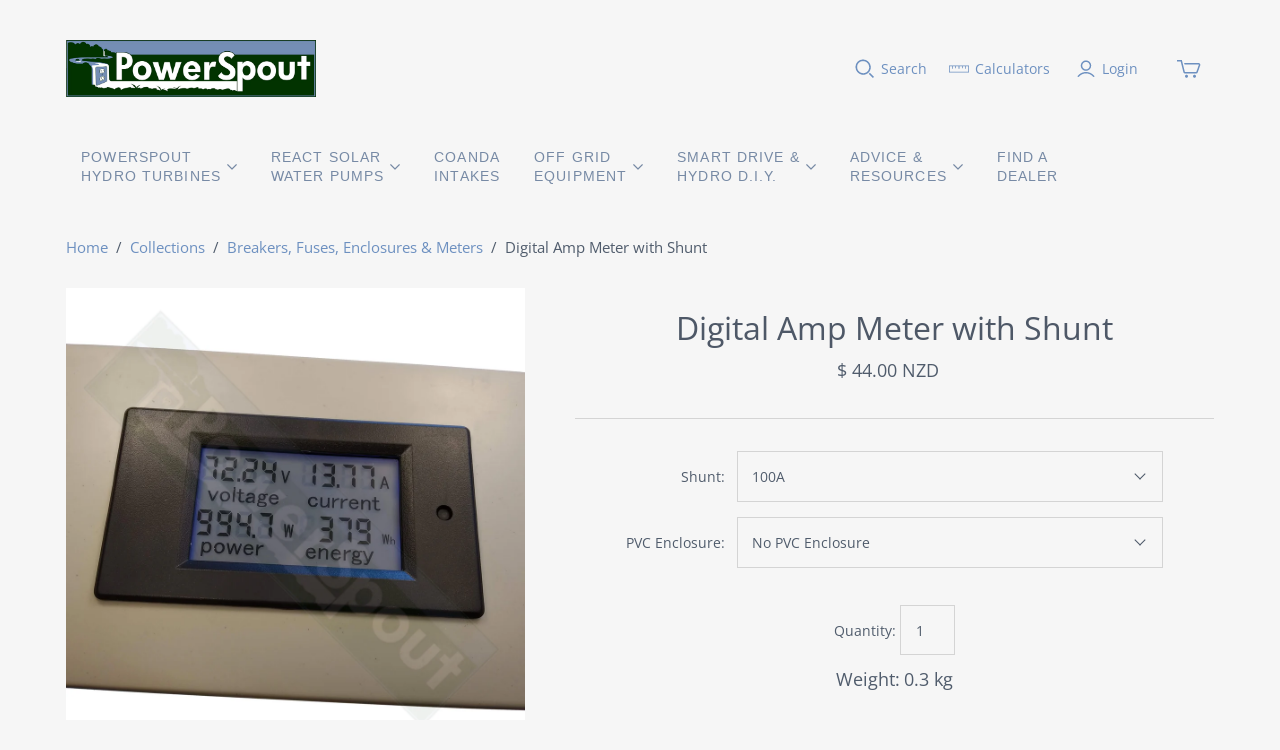

--- FILE ---
content_type: text/html; charset=UTF-8
request_url: https://bevycommerce.com/bevy-design/external/return-user-tracking-url?key=ZKcCUBNWwezM2am7GPohJF3fhQuN&customer=ecoinnovation.myshopify.com
body_size: -121
content:
"https:\/\/bevycommerce.com\/cta\/?identity=wikIZK8LThvCiCMro2nxselk3eLyR8ii9dUxAvUgqR4dOdgwHIdpq"